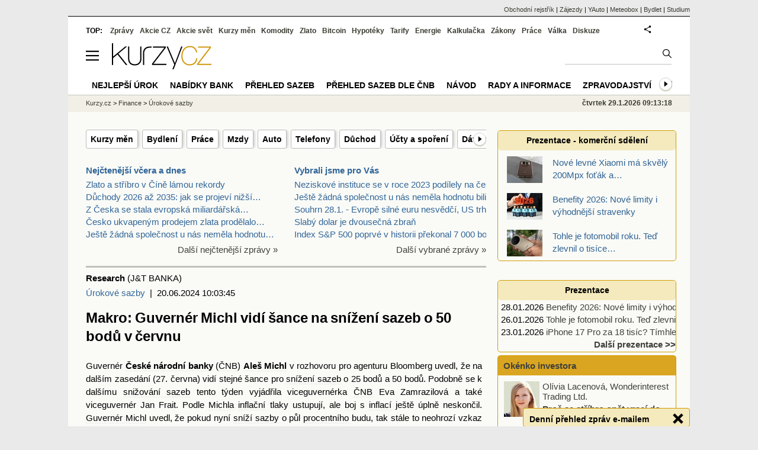

--- FILE ---
content_type: text/html; Charset=windows-1250
request_url: https://zpravy.kurzy.cz/772626-makro-guverner-michl-vidi-sance-na-snizeni-sazeb-o-50-bodu-v-cervnu/
body_size: 63747
content:
<!DOCTYPE html>
<html lang="cs">
	<head>
	<meta http-equiv="X-UA-Compatible" content="IE=edge">

	
	<script>z_start = new Date();mobile_view=false;jsmobil=0;pp_gemius_identifier='bJgw4lQdrwy8ws8S72AvHqdynJ6U9pgbEdptDCJTZhj.77';var pp_gemius_use_cmp=true;window['gtag_enable_tcf_support']=true</script>


	<meta charset="windows-1250"><meta http-equiv="content-language" content="cs">
	<title>Makro: Guvernér Michl vidí šance na snížení sazeb o 50 bodů v červnu | Kurzy.cz</title>
	<meta name="description" content="Guvernér České národní banky (ČNB) Aleš Michl v rozhovoru pro agenturu Bloomberg uvedl, že na dalším zasedání (27. června) vidí stejné šance pro snížení sazeb o 25 bodů a 50 bodů."><meta property='og:image' content='https://i.fin.cz/zpravy/obrazky/26/772626/cnb-ales-michl-5.jpg' /><meta name="author" content="Kurzy.cz">

	
		<meta name="viewport" content="width=990">
		<script>
	/* <![CDATA[ */
	var a_adv={rs_time:0,rs_timeout:1000,im:function(t){},ram:function(t){},repairIE:function(t){},all:function(t){},get_one:function(t,n){this.runfc("get_one",t,n)},rscript:function(t){},mscript:function(t){},runfc:function(t,n,i,e,o,r,f,s,u,c,m){if("undefined"==typeof a_advs)return 0==this.rs_time&&(this.rs_time=new Date().getTime()),new Date().getTime()-this.rs_time<this.rs_timeout&&"get_one"===t&&setTimeout(this.get_one.bind(this,n,i),100),!1;"get_one"===t&&a_advs.get_one(n,i)}};
	var alia_gSeznamSession
	var alia_adv = {code:'wSazby',mc_msg_top:'10682',mc_msg_bot:'9919',mc_msg_rtb:'9919',AdFormCat:'201',tree_code:'wSazby',flavour:'full',noview:'',lv:'1',nm:'1'};  
	var alia_gAdServer = 'rs.kurzy.cz'; 
	/*var alia_gAdServer = 'www.kurzy.cz';*/ 
	var alia_gAdPosition = 'wSazby';
	var alia_gAdvBulkTemplates  = '______________';
	
		alia_adv.imm = '[base64]'; 
		var alia_gAdvBulkPositions  = '[base64]'; 
		var alia_gAdvPriority = '_doublesky_300adsense_|_250stranka_300adsense_|_rectangle_googlerectangle_|_rectangle_googlerectangle_'
	
	var alia_gCode = 'wSazby';
	var alia_gLV = '1'
	var alia_gAdSpecialPosition = 'wZpravodaj'   
	
	var alia_gDFP = 1
	
	var alia_gVersion = ''
	var alia_adv_params = {};
	var a_adv_cizadb = false;
	var alia_gPrf = 'prf';
	/* ]]> */
</script>



	

	<script src="//s.fin.cz/l/levelN.asp?flavour=full&lmf=260127" async></script>

	 <link type="text/css" href="https://s.fin.cz/l/lm6.css?v=323" rel="stylesheet" media="all"> 

	
	
	<link rel="alternate" type="application/rss+xml" title="RSS kurzy.cz" href="https://www.kurzy.cz/zpravy/util/forext.dat?type=rss">
    <script defer src="https://s.fin.cz/l/js/all2025.js?lmf=251126b" charset="utf-8"></script>

	
	<script src="//ajax.googleapis.com/ajax/libs/jquery/3.6.0/jquery.min.js"></script>

	<meta name="robots" content="max-image-preview:large">
<link media="all" rel="stylesheet" href="https://s.fin.cz/l/mk_pridat_do_lm.css" type="text/css" />
<!-- Criteo Loader File -->
<script type="text/javascript" src="//dynamic.criteo.com/js/ld/ld.js?a=121473" async="true"></script>
<!-- END Criteo Loader File -->

<!-- Criteo Purchase Tag -->
<script type="text/javascript">
  window.criteo_q = window.criteo_q || [];
  var deviceType = /iPad/.test(navigator.userAgent) ? "t" : /Mobile|iP(hone|od)|Android|BlackBerry|IEMobile|Silk/.test(navigator.userAgent) ? "m" : "d";
  window.criteo_q.push(
    { event: "setAccount", account: 121473 },
    { event: "setEmail", email: "" },
    { event: "setSiteType", type: deviceType},
    { event: "trackTransaction",
      id: "1769674398322",
      item: [
       {id: "772626", price: "0.004", quantity: "1" }
     ]}
  );
</script>
<!-- END Criteo Purchase Tag -->
<script type="application/ld+json">
  {
    "@context": "https://schema.org",
    "@type": "NewsArticle",
    "headline": "Makro: Guvernér Michl vidí šance na snížení sazeb o 50 bodů v červnu",
    "description": "Guvernér České národní banky (ČNB) Aleš Michl v rozhovoru pro agenturu Bloomberg uvedl, že na dalším zasedání (27. června) vidí stejné šance pro snížení sazeb o 25 bodů a 50 bodů.",
    "image": ["https://i.fin.cz/zpravy/obrazky/26/772626/cnb-ales-michl-5.jpg"],
    "datePublished": "2024-06-20T10:03:45.613+02:00"
  }
</script>
<meta name="szn:image" content="https://i.fin.cz/zpravy/obrazky/26/772626/cnb-ales-michl-5.jpg" data-description="čnb" />
	<link rel="canonical" href="https://zpravy.kurzy.cz/772626-makro-guverner-michl-vidi-sance-na-snizeni-sazeb-o-50-bodu-v-cervnu/">
	<link rel="previewimage" href="https://i.fin.cz/zpravy/obrazky/26/772626/cnb-ales-michl-5.jpg">	
	</head>
	<body>
	
	
	<div id="adv_mobile"><script>a_adv.im('mobile')</script></div>
	
	<div id="ram" class="ecb">
	
		
		
			<div id="adv_ram"><script>a_adv.im('ram')</script></div>
		
		

		<div id="ram_inner" class="ecb">
		<script>a_adv.ram('k')</script>

		
			<div id="contentnew" class="ecb 1">
		

			
				
					<div id="adv_content"><script> a_adv.im('content') </script></div>
				
			

			
			
  

  <style>
  

  </style>

  
	<!-- levy pravy sloupec bez predelu -->
	<div id="main" class="ecb">
	  <div id="leftcolumn" class="ecb">
		
		
		
		
		<div class="menu-page-wrapper">
		<ul class="topmenu"><li><a href="https://www.kurzy.cz/kurzy-men/">Kurzy měn</a></li><li><a href="https://www.kurzy.cz/bydleni/">Bydlení</a></li><li><a href="https://www.kurzy.cz/prace/">Práce</a></li><li><a href="https://www.kurzy.cz/mzda/">Mzdy</a></li><li><a href="https://www.kurzy.cz/auto/">Auto</a></li><li><a href="https://www.kurzy.cz/tarify/">Telefony</a></li><li><a href="https://www.kurzy.cz/duchod/">Důchod</a></li><li><a href="https://www.kurzy.cz/ucty-sporeni/">Účty a spoření</a></li><li><a href="https://www.kurzy.cz/prispevky-davky/">Dávky</a></li><li><a href="https://www.kurzy.cz/energie/">Energie</a></li><li><a href="https://www.kurzy.cz/nemocnice/">Nemocnice</a></li><li><a href="https://www.kurzy.cz/socialni-sluzby/">Sociální služby</a></li><li><a href="https://www.kurzy.cz/pujcky/">Půjčky</a></li><li><a href="https://www.kurzy.cz/kalkulacka/">Kalkulačky</a></li><li><a href="https://www.kurzy.cz/banky/">Banky a bankomaty</a></li><li><a href="https://www.kurzy.cz/insolvence/">Insolvence</a></li><li><a href="https://www.kurzy.cz/dane-danova-priznani/">Daně a daňová přiznání</a></li><li><a href="https://www.kurzy.cz/dovolena/">Dovolená</a></li><li><a href="https://www.kurzy.cz/kalendar/">Kalendář</a></li><li><a href="https://www.kurzy.cz/pojisteni/">Pojištění</a></li><li><a href="https://zpravy.kurzy.cz/osobni-finance/">Zprávy</a></li></ul>  
		</div>
		
		
		<!--lc-->
		<div style="clear: both"><div style="clear: both"><div class="toptwins" style="float: left;">
  <div class="border">
  	<h3 class="headaa"><a href="https://zpravy.kurzy.cz/l.asp?SF=ctenost_dnes">Nejčtenější včera a dnes</a></h3>
  	<p class="nepar" style="padding-left: 5px"><a href="https://zlato.kurzy.cz/zpravy/846633-zlato-a-stribro-v-cine-lamou-rekordy/" title="Zlato a stříbro v Číně lámou rekordy" target="_top">Zlato a stříbro v Číně lámou rekordy</a></p><p class="par" style="padding-left: 5px"><a href="https://zpravy.kurzy.cz/844431-duchody-2026-az-2035-jak-se-projevi-nizsi-zapocet-vydelku-i-odpracovanych-let/" title="Důchody 2026 až 2035: jak se projeví nižší zápočet výdělků i odpracovaných let" target="_top">Důchody 2026 až 2035: jak se projeví nižší&hellip;</a></p><p class="nepar" style="padding-left: 5px"><a href="https://zpravy.kurzy.cz/846098-z-ceska-se-stala-evropska-miliardarska-mocnost-strnad-csg-by-mohl-jako-prvni-clovek-v-historii/" title="Z Česka se stala evropská miliardářská mocnost, Strnad (CSG) by mohl jako první člověk v historii ČR zaplatit všem spoluobčanům roční starobní důchody" target="_top">Z Česka se stala evropská miliardářská&hellip;</a></p><p class="par" style="padding-left: 5px"><a href="https://zpravy.kurzy.cz/846431-cesko-ukvapenym-prodejem-zlata-prodelalo-realne-pres-130-miliard-korun-treba-na-zlate-uloupenem/" title="Česko ukvapeným prodejem zlata prodělalo reálně přes 130 miliard korun, třeba na zlatě uloupeném nacisty takřka miliardu" target="_top">Česko ukvapeným prodejem zlata prodělalo&hellip;</a></p><p class="nepar" style="padding-left: 5px"><a href="https://zpravy.kurzy.cz/846726-jeste-zadna-spolecnost-u-nas-nemela-hodnotu-bilion-korun-ve-stredu-vsak-k-tomu-kratce-doslo/" title="Ještě žádná společnost u nás neměla hodnotu bilion korun, ve středu však k tomu krátce došlo" target="_top">Ještě žádná společnost u nás neměla hodnotu&hellip;</a></p>
  </div>	
  <p class="dalsi"><a href="https://zpravy.kurzy.cz/l.asp?SF=ctenost_dnes">Další nejčtenější zprávy »</a></p>
</div>
<div class="toptwins" style="float: right;">
<div class="border">
<h3 class="headaa"><a href="https://zpravy.kurzy.cz/vybrali-jsme-pro-vas/">Vybrali jsme pro Vás</a></h3>
<p style="padding-left: 5px"><a href="https://zpravy.kurzy.cz/846771-neziskove-instituce-se-v-roce-2023-podilely-na-ceskem-hdp-z-0-8--a-dobrovolnici-v-nich-odpracovali/" target="_top" onclick="click_stat('vybr-846771-3-1', alia_gCode)" title="Neziskové instituce se v roce 2023 podílely na českém HDP z 0,8 % a dobrovolníci v nich odpracovali 37 milionů hodin. - Neziskové instituce v Česku">Neziskové instituce se v roce 2023 podílely na čes</a></p>
<p style="padding-left: 5px"><a href="https://zpravy.kurzy.cz/846726-jeste-zadna-spolecnost-u-nas-nemela-hodnotu-bilion-korun-ve-stredu-vsak-k-tomu-kratce-doslo/" target="_top" onclick="click_stat('vybr-846726-3-2', alia_gCode)" title="Ještě žádná společnost u nás neměla hodnotu bilion korun, ve středu však k tomu krátce došlo">Ještě žádná společnost u nás neměla hodnotu bilion</a></p>
<p style="padding-left: 5px"><a href="https://zpravy.kurzy.cz/846704-souhrn-28-1-evrope-silne-euru-nesvedci-us-trhy-rostou-sp500-poprve-nad-7000-body-diky/" target="_top" onclick="click_stat('vybr-846704-3-3', alia_gCode)" title="Souhrn 28.1. - Evropě silné euru nesvědčí, US trhy rostou, SP500 poprvé nad 7000 body díky výsledkům v technologiích, BCPP v plusu, koruna slabší, ropa nad 67 USD, zlato dotírá už na 5300 USD">Souhrn 28.1. - Evropě silné euru nesvědčí, US trhy</a></p>
<p style="padding-left: 5px"><a href="https://zpravy.kurzy.cz/846703-slaby-dolar-je-dvousecna-zbran/" target="_top" onclick="click_stat('vybr-846703-3-4', alia_gCode)" title="Slabý dolar je dvousečná zbraň">Slabý dolar je dvousečná zbraň</a></p>
<p style="padding-left: 5px"><a href="https://zpravy.kurzy.cz/846687-index-sp-500-poprve-v-historii-prekonal-7-000-bodu/" target="_top" onclick="click_stat('vybr-846687-3-5', alia_gCode)" title="Index S&amp;P 500 poprvé v historii překonal 7 000 bodů">Index S&P 500 poprvé v historii překonal 7 000 bod</a></p>
</div>
<p class="dalsi"><a href="https://zpravy.kurzy.cz/vybrali-jsme-pro-vas/">Další vybrané zprávy »</a></p>
</div>
<br style="clear: both;" /></div><a name="vrsek"></a></div><div></div>
<div></div>
<hr />
<div id="zprava">
	
	
	<div id="zprautor">
		
		<a href="https://zpravy.kurzy.cz/?Writer=68198"><b>Research</b></a>&nbsp;(J&T BANKA)
	</div>
	<div id="zprtime"><a href="https://zpravy.kurzy.cz/urokove-sazby/" title="Další zprávy z rubriky Úrokové sazby">Úrokové sazby</a>  |  20.06.2024 10:03:45</div>

	<h1>Makro: Guvernér Michl vidí šance na snížení sazeb o 50 bodů v červnu</h1>
	<div id="adv_topclient1"><script> a_adv.im('topclient1') </script></div>
	<div id="zprbody">
		<div id="adv_rectangle"> <script type="text/javascript"> a_adv.im('rectangle') </script> </div>
		<div id="zprtext">
<div>
    Guvernér <b><a href="https://www.kurzy.cz/ekonomika/cnb/" title="ČNB - vše o ČNB" class="dictlnk">České národní banky</a></b> (<a href="https://www.kurzy.cz/ekonomika/cnb/" title="ČNB - vše o ČNB" class="dictlnk">ČNB</a>) <b><a href="https://www.kurzy.cz/lide/michl-ales/" title="Aleš Michl - guvernér ČNB" class="dictlnk">Aleš Michl</a></b> v rozhovoru pro agenturu Bloomberg uvedl, že na dalším&nbsp;zasedání (27. června) vidí stejné šance pro <a href="https://www.kurzy.cz/ekonomika/sazby-cnb/snizeni/" title="Snížení úrokových sazeb ČNB" class="dictlnk">snížení sazeb</a> o 25 bodů a 50 bodů. Podobně se k dalšímu&nbsp;<a href="https://www.kurzy.cz/ekonomika/sazby-cnb/snizeni/" title="Snížení úrokových sazeb ČNB" class="dictlnk">snižování sazeb</a> tento týden vyjádřila viceguvernérka <a href="https://www.kurzy.cz/ekonomika/cnb/" title="ČNB - vše o ČNB" class="dictlnk">ČNB</a> Eva Zamrazilová a také viceguvernér Jan Frait.&nbsp;Podle <a href="https://www.kurzy.cz/lide/michl-ales/" title="Aleš Michl - guvernér ČNB" class="dictlnk">Michla</a> <a href="https://www.kurzy.cz/makroekonomika/inflace/" title="Inflace" class="dictlnk">inflační</a> tlaky ustupují, ale <a href="https://www.kurzy.cz/ekonomika/boj/" title="Bank of Japan" class="dictlnk">boj</a> s <a href="https://www.kurzy.cz/makroekonomika/inflace/" title="Inflace" class="dictlnk">inflací</a> ještě úplně neskončil. <a href="https://www.kurzy.cz/lide/michl-ales/" title="Aleš Michl - guvernér ČNB" class="dictlnk">Guvernér Michl</a> uvedl, že pokud&nbsp;nyní <a href="https://www.kurzy.cz/ekonomika/sazby-cnb/snizeni/" title="Snížení úrokových sazeb ČNB" class="dictlnk">sníží sazby</a> o půl <a href="https://www.kurzy.cz/vypocet/vypocet-procent/" title="Výpočet procent" class="dictlnk">procentního</a> budu, tak stále to neohrozí vzkaz <a href="https://www.kurzy.cz/ekonomika/cnb-rada/" title="Bankovní rada ČNB" class="dictlnk">bankovní rady</a>, že <a href="https://www.kurzy.cz/ekonomika/sazby-cnb/" title="Sazby ČNB" class="dictlnk">úrokové sazby ČNB</a>&nbsp;zůstanou zvýšené delší dobu. Tyto hlasy z <a href="https://www.kurzy.cz/ekonomika/cnb/" title="ČNB - vše o ČNB" class="dictlnk">ČNB</a> jsou překvapivé, protože trh si myslel, že vzhledem k vývoji&nbsp;<a href="https://www.kurzy.cz/makroekonomika/inflace/" title="Inflace" class="dictlnk">inflace</a>, <a href="https://www.kurzy.cz/makroekonomika/inflace/" title="Inflace" class="dictlnk">inflačních</a> rizik (<a href="https://www.kurzy.cz/mzda/zvysovani-mzdy/" title="Zvýšení mzdy - zvyšování a růst mezd" class="dictlnk">růst mezd</a>, <a href="https://www.kurzy.cz/makroekonomika/inflace/" title="Inflace" class="dictlnk">inflace</a> ve <a href="https://www.kurzy.cz/ekonomika/sluzby/" title="Služby, vývoj a tržby" class="dictlnk">službách</a>) a předchozí rétorice budou centrální bankéři v&nbsp;dalším <a href="https://www.kurzy.cz/ekonomika/sazby-cnb/snizeni/" title="Snížení úrokových sazeb ČNB" class="dictlnk">snižování sazeb</a> nyní více opatrní. Následně na tyto poslední komentáře trh reaguje hlavně&nbsp;oslabením <a href="https://www.kurzy.cz/kurzy-men/" title="Aktuální kurzy měn, kurzovní lístky, grafy a tendence kurzů, kurzovní zpravodajství" class="dictlnk">kurzu koruny</a>, která k <a href="https://www.kurzy.cz/kurzy-men/nejlepsi-kurzy/EUR-euro/" title="Aktuální kurzy EURo, grafy, vývoj a tendence" class="dictlnk">euru</a> ztratila během pár dní téměř 1 <a href="https://www.kurzy.cz/vypocet/vypocet-procent/" title="Výpočet procent" class="dictlnk">procento</a> a klesla na nejnižší úrovně&nbsp;od začátku května (24,9 <a href="https://www.kurzy.cz/kurzy-men/aktualni/CZK-EUR/" title="Online kurz CZK/EUR" class="dictlnk">CZK/EUR</a>). <a href="https://www.kurzy.cz/koruna/oslabeni/" title="Oslabení české koruny" class="dictlnk">Oslabení koruny</a> je zpětně argumentem pro menší <a href="https://www.kurzy.cz/ekonomika/sazby-cnb/snizeni/" title="Snížení úrokových sazeb ČNB" class="dictlnk">snížení sazeb</a>.&nbsp;&nbsp;
</div>
<div>
    <p>
        Na dalším zasedání (27. června) nadále očekáváme <a href="https://www.kurzy.cz/ekonomika/sazby-cnb/snizeni/" title="Snížení úrokových sazeb ČNB" class="dictlnk">snížení sazeb</a> o 25 bazických bodů na 5,00 % (nyní&nbsp;5,25 %) a do konce <a href="https://www.kurzy.cz/finance/roky/" title="Zprávy pro následujícíroky" class="dictlnk">roku</a> pozvolný <a href="https://www.kurzy.cz/ekonomika/sazby-cnb/snizeni/" title="Snížení úrokových sazeb ČNB" class="dictlnk">pokles sazeb</a> k úrovni 4 procent.&nbsp;</p>
</div>
<div class="okenko-investora-sign ecb" data-adv="no">
<p><a href="http://www.jtbank.cz" rel="nofollow"><img loading="lazy" width="200" style="MARGIN: 10px; FLOAT: left" src="https://i.fin.cz/news/foto/zpravodajstvi/jtbanka.jpg" border="0" complete="true" complete="true" /></a>
<h4>J&T BANKA, privátní a investiční banka úspěšných</h4>
<p>Od roku 1998 nabízí služby a poradenství, které řeší nejen současné potřeby klientů, ale zohledňují i širší rodinné vztahy a delší časový horizont. Ochraňují majetek nejen před ekonomickými vlivy, ale i proti legislativním změnám a životnímu běhu. Zahrnují multigenerační správu majetku a nástupnictví, investiční poradenství, obchodování s cennými papíry, správu a strukturování majetku či služby life-style managementu. Vedle komplexních služeb family office a privátního bankovnictví poskytuje specializované financování v oblasti real estate a podnikových akvizic. </p><p>
Do bankovního holdingu J&T Finance Group SE patří kromě české J&T Banky její slovenská pobočka, J&T Banka d.d. v Chorvatsku a slovenská bankovní skupina 365 (dříve Poštová banka).  

</p>
<p>Více informací na: <a href="http://www.jtbank.cz/" rel="nofollow"><span title="blocked::http://www.jtbank.cz/" style="FONT-SIZE: 9pt"><u><font color="#800080">www.jtbank.cz</font></u></a>
</p>    <p />
</div></div>
		
		<div id="adv_googlerectangle"> <script type="text/javascript"> a_adv.im('googlerectangle') </script> </div>
		<div id="zprtools" class="ecb"> 
			<div id="tisknout"><div class='m_social'></div><script type='text/javascript'>social={email:'https://zpravy.kurzy.cz/r.asp?MessageId=772626',nazory:'https://www.kurzy.cz/nazory/default.asp?A=N&amp;TT=Z&amp;ST=772626'}</script></div>
			<div id="doporuceni"></div>
			<div id="sdileni"></div>
			
			
		</div>
		
		
		
		<div id="html_bot"><hr /><div id="m_html_bot"><h2>Přečtěte si také k úrokovým sazbám</h2><div id="zpravy"><div class="rubrika"><div class="zpravy ecb rowcln"><span class="datum cola">St 20:38</span><span class="colb"> <a href="https://zpravy.kurzy.cz/846729-fed-ponechal-sazby-beze-zmeny-americky-trh-prace-se-stabilizuje/" onclick="click_stat('stream-846729-2-1', alia_gCode)" title="Fed ponechal sazby beze změny, americký trh práce se stabilizuje">Fed ponechal sazby beze změny, americký trh práce se stabilizuje</a> <span class="autor">(Patria Finance)</span> <span class="rubrika_klik"><a href="https://zpravy.kurzy.cz/investice/" title="Více zpráv z rubriky Investice" onclick="click_stat('stream-846729-4-1', alia_gCode)">Investice</a></span></span></div>
<div class="zpravy ecb rowcln"><span class="datum cola">St 20:19</span><span class="colb"> <a href="https://zpravy.kurzy.cz/846727-fed-ponechal-sazby-beze-zmeny-28-1-2026/" onclick="click_stat('stream-846727-2-2', alia_gCode)" title="FED ponechal sazby beze změny (28.1.2026)">FED ponechal sazby beze změny (28.1.2026)</a> <span class="autor">(XTB)</span> <span class="rubrika_klik"><a href="https://zpravy.kurzy.cz/investice/" title="Více zpráv z rubriky Investice" onclick="click_stat('stream-846727-4-2', alia_gCode)">Investice</a></span></span></div>
<div class="zpravy ecb rowcln"><span class="datum cola">St 15:50</span><span class="colb"> <a href="https://zpravy.kurzy.cz/846697-bank-of-canada-ponechava-klicovou-sazbu-beze-zmeny-na-2-25--dle-ocekavani/" onclick="click_stat('stream-846697-2-3', alia_gCode)" title="Bank of Canada ponechává klíčovou sazbu beze změny na 2,25 %, dle očekávání">Bank of Canada ponechává klíčovou sazbu beze změny na 2,25 %, dle očekávání</a> <span class="autor">(XTB)</span> <span class="rubrika_klik"><a href="https://zpravy.kurzy.cz/investice/" title="Více zpráv z rubriky Investice" onclick="click_stat('stream-846697-4-3', alia_gCode)">Investice</a></span></span></div>
<div class="zpravy ecb rowcln"><span class="datum cola">St 08:59</span><span class="colb"> <a href="https://zpravy.kurzy.cz/846589-viceguverner-frait-otevira-prostor-pro-dalsi-pokles-urokovych-sazeb/" onclick="click_stat('stream-846589-2-4', alia_gCode)" title="Viceguvernér Frait otevírá prostor pro další pokles úrokových sazeb">Viceguvernér Frait otevírá prostor pro další pokles úrokových sazeb</a> <span class="autor">(ČSOB-Dealing)</span> <span class="rubrika_klik"><a href="https://zpravy.kurzy.cz/makroekonomika/" title="Více zpráv z rubriky Makroekonomika" onclick="click_stat('stream-846589-4-4', alia_gCode)">Makroekonomika</a></span></span></div>
<div class="zpravy ecb rowcln"><span class="datum cola">St 08:58</span><span class="colb"> <a href="https://zpravy.kurzy.cz/846587-mnb-sazby-nemeni-a-zustava-prekvapive-neutralni/" onclick="click_stat('stream-846587-2-5', alia_gCode)" title="MNB sazby nemění a zůstává překvapivě neutrální">MNB sazby nemění a zůstává překvapivě neutrální</a> <span class="autor">(ČSOB-Dealing)</span> <span class="rubrika_klik"><a href="https://zpravy.kurzy.cz/makroekonomika/" title="Více zpráv z rubriky Makroekonomika" onclick="click_stat('stream-846587-4-5', alia_gCode)">Makroekonomika</a></span></span></div>
<div class="zpravy ecb rowcln"><span class="datum cola">St 08:50</span><span class="colb"> <a href="https://zpravy.kurzy.cz/846594-viceguverner-frait-otevira-prostor-pro-dalsi-pokles-urokovych-sazeb-rozbresk/" onclick="click_stat('stream-846594-2-6', alia_gCode)" title="Viceguvernér Frait otevírá prostor pro další pokles úrokových sazeb - Rozbřesk">Viceguvernér Frait otevírá prostor pro další pokles úrokových sazeb - Rozbřesk</a> <span class="autor">(Patria Finance)</span> <span class="rubrika_klik"><a href="https://zpravy.kurzy.cz/investice/" title="Více zpráv z rubriky Investice" onclick="click_stat('stream-846594-4-6', alia_gCode)">Investice</a></span></span></div></div></div>
</div></div>
		<hr />
		<div class="rubrika" id="zpr_posledni_zpravy">
	<div class="border">
		<div class="headb ecb">
			<h3 class="titlew">Poslední zprávy z rubriky <a href="https://zpravy.kurzy.cz/urokove-sazby/" target="_top">Úrokové sazby</a>:</h3>
		</div>
		
		<div class="zpravy ecb rowcl pl">
			<span class="datum cola">St &nbsp;&nbsp;8:59</span>
			<span class="colb"> <a target="_top" href="https://zpravy.kurzy.cz/846589-viceguverner-frait-otevira-prostor-pro-dalsi-pokles-urokovych-sazeb/" title="Viceguvernér Frait otevírá prostor pro další pokles úrokových sazeb"  onclick="click_stat('poslrubr-846589-3-1', alia_gCode)">Viceguvernér Frait otevírá prostor pro další pokles úrokových sazeb</a> <span class="autor">ČSOB-Dealing (ČSOB-Dealing)</span></span>
		</div>
		
		<div class="zpravy ecb rowcl ps">
			<span class="datum cola">St &nbsp;&nbsp;8:58</span>
			<span class="colb"> <a target="_top" href="https://zpravy.kurzy.cz/846587-mnb-sazby-nemeni-a-zustava-prekvapive-neutralni/" title="MNB sazby nemění a zůstává překvapivě neutrální"  onclick="click_stat('poslrubr-846587-3-2', alia_gCode)">MNB sazby nemění a zůstává překvapivě neutrální</a> <span class="autor">ČSOB-Dealing (ČSOB-Dealing)</span></span>
		</div>
		
		<div class="zpravy ecb rowcl pl">
			<span class="datum cola">Út &nbsp;&nbsp;8:26</span>
			<span class="colb"> <a target="_top" href="https://zpravy.kurzy.cz/846320-mnb-ponecha-sazby-beze-zmeny-ale-vysle-holubici-signal/" title="MNB ponechá sazby beze změny, ale vyšle holubičí signál"  onclick="click_stat('poslrubr-846320-3-3', alia_gCode)">MNB ponechá sazby beze změny, ale vyšle holubičí signál</a> <span class="autor">ČSOB-Dealing (ČSOB-Dealing)</span></span>
		</div>
		
		<div class="zpravy ecb rowcl ps">
			<span class="datum cola">22.01.2026</span>
			<span class="colb"> <a target="_top" href="https://zpravy.kurzy.cz/845602-prehled-urokovych-sazeb-na-sporicich-uctech--leden-2026/" title="Přehled úrokových sazeb na spořicích účtech – leden 2026"  onclick="click_stat('poslrubr-845602-3-4', alia_gCode)">Přehled úrokových sazeb na spořicích účtech – leden 2026</a> <span class="autor">Tereza Stolářová (Kurzy.cz)</span></span>
		</div>
		
		<div class="zpravy ecb rowcl pl">
			<span class="datum cola">18.01.2026</span>
			<span class="colb"> <a target="_top" href="https://zpravy.kurzy.cz/844654-fed-neni-unaven-ale-projevi-se-fiskalni-dominance-vikendar/" title="Fed není unaven, ale projeví se fiskální dominance - Víkendář"  onclick="click_stat('poslrubr-844654-3-5', alia_gCode)">Fed není unaven, ale projeví se fiskální dominance - Víkendář</a> <span class="autor">Patria (Patria Finance)</span></span>
		</div>
		
	</div>
</div>
<br /><div class="rubrika rowcl" id="zpr_prectete_take">
<div class="headb ecb"><h3 class="title">Přečtěte si také:</h3></div>
<div class="zpravy ecb pl"><span class="datum cola">29.01.2025</span><span class="colbs"><a href="https://zpravy.kurzy.cz/798829-makro-michl-pro-dalsi-snizeni-sazeb-a-nakup-bitcoinu/" title="Makro: Michl pro další snížení sazeb a nákup bitcoinu" onclick="click_stat('souvis-798829-3-1', alia_gCode)">Makro: Michl pro další snížení sazeb a nákup bitcoinu</a> <span class="autor">Research (J&amp;T BANKA)</span></span></div>
<div class="zpravy ecb ps"><span class="datum cola">13.12.2024</span><span class="colbs"><a href="https://zpravy.kurzy.cz/793868-ecb-snizila-sazby-o-25-bodu-snb-se-necekane-pridala-a-hned-o-50-bodu/" title="ECB snížila sazby o 25 bodů, SNB se nečekaně přidala a hned o 50 bodů" onclick="click_stat('souvis-793868-3-2', alia_gCode)">ECB snížila sazby o 25 bodů, SNB se nečekaně přidala a hned o 50 bodů</a> <span class="autor">Research (J&amp;T BANKA)</span></span></div>
<div class="zpravy ecb pl"><span class="datum cola">07.11.2024</span><span class="colbs"><a href="https://zpravy.kurzy.cz/789614-makro-ocekavame-dalsi-snizeni-sazeb-cnb-o-25-bazickych-bodu/" title="Makro: Očekáváme další snížení sazeb ČNB o 25 bazických bodů" onclick="click_stat('souvis-789614-3-3', alia_gCode)">Makro: Očekáváme další snížení sazeb ČNB o 25 bazických bodů</a> <span class="autor">Research (J&amp;T BANKA)</span></span></div>
<div class="zpravy ecb ps"><span class="datum cola">24.09.2024</span><span class="colbs"><a href="https://zpravy.kurzy.cz/785018-rostouci-ocekavani-dalsiho-snizeni-sazeb-o-50-bazickych-bodu-vyviji-tlak-na-dolar-denni-shrnuti/" title="Rostoucí očekávání dalšího snížení sazeb o 50 bazických bodů vyvíjí tlak na dolar - Denní shrnutí" onclick="click_stat('souvis-785018-3-4', alia_gCode)">Rostoucí očekávání dalšího snížení sazeb o 50 bazických bodů vyvíjí tlak na dolar - Denní shrnutí</a> <span class="autor">X-Trade Brokers (XTB)</span></span></div>
<div class="zpravy ecb pl"><span class="datum cola">24.07.2024</span><span class="colbs"><a href="https://zpravy.kurzy.cz/777613-frait-cnb-jestli-se-neotevrel-prostor-pro-snizeni-sazeb-o-50-bodu/" title="Frait (ČNB): Jestli se neotevřel prostor pro snížení sazeb o 50 bodů?" onclick="click_stat('souvis-777613-3-5', alia_gCode)">Frait (ČNB): Jestli se neotevřel prostor pro snížení sazeb o 50 bodů?</a> <span class="autor">Research (Česká spořitelna)</span></span></div>
</div>

		<br />
		
		<br />
		<div id="spodni" class="resrow">
			<div class="rescol" style="padding-right: 10px">
				<div class="dalsisekce">
	<h3><a href="https://www.kurzy.cz/kreslene-vtipy/" title="kreslené vtipy Marka Simona">Kreslené vtipy Marka Simona</a></h3>
	<p style="text-align: center;">
		<a href="https://www.kurzy.cz/kreslene-vtipy/26006-make-greenland-green-again/"><img loading="lazy" class="leftcolumnwidth" src="https://i.fin.cz/kreslene-vtipy/nove/26006-make-greenland-green-again_small.jpg"  style="width: 70%; height: 70%" />
	  		<br />
			<b>Vtip na tento týden</b>
			<br />
			kreslené vtipy Marka Simona
	    </a>
	</p>
</div>

			</div>
   			<div class="rescol">
				<div id='anketa_det'></div><script async src='https://i.fin.cz/anketa/t2-anketa_det-s.js?260129'></script>
			</div>
		</div>		
	</div>
</div>
<!--<MessageTitle=Makro: Guvernér Michl vidí šance na snížení sazeb o 50 bodů v červnu />
<MessageTitleLong= />
<MessageDescription=Guvernér České národní banky (ČNB) Aleš Michl v rozhovoru pro agenturu Bloomberg uvedl, že na dalším zasedání (27. června) vidí stejné šance pro snížení sazeb o 25 bodů a 50 bodů. />
<MessageKeywords=makro, guverner, michl, vidi, sance, na, snizeni, sazeb, o, 50, bodu, v, cervnu, guverner, ceske, narodni, banky, cnb, ales, michl, v, rozhovoru, pro, agenturu, bloomberg, uvedl, ze, na, dalsim, zasedani, 27, cervna, vidi, stejne, sance, pro, snizeni, sazeb, o, 25, bodu, a, 50, bodu />
<MessageImage=https://i.fin.cz/zpravy/obrazky/26/772626/cnb-ales-michl-5.jpg />
<MessageImageTitle= />
<MessageImageAlt= />
<MessageImageZdroj=čnb />
<MessageImageLicence=neuvedena />
<PrimaryArea=wzUrok />
<PrimaryAreaId=10036 />
<PartUrl=772626-makro-guverner-michl-vidi-sance-na-snizeni-sazeb-o-50-bodu-v-cervnu/ />
<Flag=0 />
<WriterId=68198 />
<AskedLanguageAvailable=1 />
<MetaRobots= />
<BreadcrumbsPrimaryAreaId=10036 />
<DT_Publish=20.06.2024 10:03:45 />
<DT_publish_ISO_8601=2024-06-20T10:03:45.613+02:00 />
-->

<script>emb_event_id=2;emb_event_slug='denni-prehled-zprav';emb_subcat_id=0;emb_boxtitle='Denní přehled zpráv e-mailem';emb_boxcatname='';emb_boxcattext='';emb_boxnoshow=30; </script>
		<!--/lc-->
		<div id="hsocial"></div>

		<!--html_bot-->
					 

		<div id="bzpravy"></div>
		<div id="adv_rectanglespodni"><script>a_adv.im("rectanglespodni")</script></div><hr style="margin-top:15px;height:12px" /><div id="pribuzne"><h2>Příbuzné stránky</h2> <ul class="ul"><li><a href="https://www.kurzy.cz/akcie-usa/dow-jones-5/">Dow Jones (DJI) - aktuální graf akcie Dow Jones (DJI) v bodech</a></li><li><a href="https://www.kurzy.cz/akcie-nemecko/dax-3/">DAX (GDAXI) - aktuální graf akcie DAX (GDAXI) v bodech</a></li><li><a href="https://www.kurzy.cz/akcie-usa/s-and-p-500-7/">S&P 500 (GSPC) - aktuální graf akcie S&P 500 (GSPC) v bodech</a></li><li><a href="https://www.kurzy.cz/akcie-usa/s-and-p-500-7/historie/">S&P 500 (GSPC) - historický graf v bodech</a></li><li><a href="https://www.kurzy.cz/hypoteky/srovnani-hypotek/">Srovnání hypoték - porovnání úrokových sazeb a poplatků hypotéky</a></li><li><a href="https://www.kurzy.cz/hypoteky/graf-sazeb-hypotek/">Graf úrokových sazeb hypoték</a></li><li><a href="https://www.kurzy.cz/pujcky/pujcky-srovnani">    Srovnání půjček - sazby, podmínky, poplatky    </a></li><li><a href="https://www.kurzy.cz/tema/4331569.html">Rusnok vidí 50% šanci na prosincové zvýšení sazeb (Komentář)</a></li><li><a href="https://www.kurzy.cz/zpravy/387282-prekvapeni-z-indie-duvod-snizeni-sazeb-o-50-bazickych-bodu/">Překvapení z Indie: Důvod snížení sazeb o 50 bazických bodů.</a></li><li><a href="https://www.kurzy.cz/zpravy/649735-cnb-dnes-opet-vyrazne-zvysi-urokove-sazby-5-5-2022/">ČNB dnes opět výrazně zvýší úrokové sazby, očekáváme opět zvýšení sazeb o 50 bodů na 5,50 %</a></li><li><a href="https://www.kurzy.cz/zpravy/nazory/A-V-T-48550/">ČNB dnes opět výrazně zvýší úrokové sazby, očekáváme opět zvýšení sazeb o 50 bodů na 5,50 % - Diskuze, názory, doporučení a hodnocení</a></li><li><a href="https://www.kurzy.cz/zpravy/632724-cnb-zvysuje-urokove-sazby-3-2-2022/">ČNB zvyšuje úrokové sazby - dvoutýdenní repo sazbu (2T repo sazbu) o 0,75 procentního bodu na 4,50 %</a></li></ul></div>
		
		
		  <div id="adv_left"> <script> a_adv.im('left') </script> </div>
		  <div id="adv_doubleskylevy"> <script>a_adv.im('doubleskylevy')</script> </div>
		
	  </div> <!--/leftcolumn-->

	  <div id="middlecolumn" onclick="Show_hide_rightcolumn()"></div>
	  <div id="rightcolumn" class="ecb"><div id="rightcolumn_hidden_button" onclick="Show_hide_rightcolumn()" title="Skrýt sloupec">X&nbsp;</div>

		
		  


	
	
	<div id="adv_250stranka" class="ecb">
		<script> a_adv.im('250stranka')</script>
	</div>
	<div id="adv_250stranka_n"><script>a_adv.repairIE('250stranka')</script></div>
	
	
	
	<div id="adv_doublesky" class="ecb">
		<script> a_adv.im('doublesky')</script>
	</div>
	<div id="adv_doublesky_n"><script>a_adv.repairIE('doublesky')</script></div>
	
	







	<div id="adv_placenyzaznamall">
		<script> a_adv.im('placenyzaznamall')</script>
	</div>

	





<div id="adv_300adsense" class="ecb">
	<script> a_adv.im('300adsense')</script>
</div>





	
		
		    <div id="adv_textovkaall">
				<script> a_adv.im('textovkaall') </script>
			</div>
		
			




<!--
<div class="dalsisekce">
	<h3><a href="https://www.kurzy.cz/email/zasilej.asp" title="Zpravodajství na email, SMS">Zpravodajství na email »</a></h3>
	<form method="get" action="https://www.kurzy.cz/email/zasilej.asp" class="center">
		<input type="hidden" name="Ext" value="ZPR_DenniPrehled" />
		<input class="itext" accesskey="e" size="37" style="font-size:9pt; width: 175px;" name="EML" value="jmeno@firma.cz" title="Váš email pro zasílání zpravodajství." onfocus="if (this.value=='jmeno@firma.cz' || this.value=='name@company.com') {this.value='';} return true;" />
		<input type="submit" name="OKO" value="Pokračuj  »" class="isubmit" style="font-size:9pt;cursor:pointer;" />
	</form>
</div>-->


<!--
<div id="adv_prezentace" class="ecb">
    <script type="text/javascript">
        a_adv.im('prezentace', 'zpravy')
    </script>
</div>
<div id="adv_prezentace_n">
    <script type="text/javascript"> 
        a_adv.repairIE('prezentace')
    </script>
</div>
-->
<div id="prezentacead" class="box ecb">
	<h3><a href="https://zpravy.kurzy.cz/prezentace/" title="Další prezentace">Prezentace - komerční sdělení</a></h3>
	<div class="prezentace-rotate ecb" data-carousel="{auto: 5000, speed: 1000, scroll: 1, visible: ((lenght > 3)?3:lenght), vertical: true, norotate: 1, start: Math.floor(Math.random() * lenght)}">
		<ul>
		<li class="col jedno ecb"><a href="https://zpravy.kurzy.cz/846642-benefity-2026-nove-limity-i-vyhodnejsi-stravenky/" title="Benefity 2026: Nové limity i výhodnější stravenky"><div class="colua"><img loading="lazy" src="https://i.fin.cz/zpravy/obrazky/42/846642/VrP6AbRBa3NNx9SZeXEIVA==_w60h45_w76h50.jpeg" title="" alt="" style="max-height: 50px;max-width: 76px" /></div><div class="colub">Benefity 2026: Nové limity i výhodnější stravenky</div></a></li><li class="col jedno ecb"><a href="https://zpravy.kurzy.cz/846100-tohle-je-fotomobil-roku-ted-zlevnil-o-tisice-a-je-k-nemu-unikatni-fotokit-zdarma/" title="Tohle je fotomobil roku. Teď zlevnil o tisíce a je k němu unikátní fotokit zdarma"><div class="colua"><img loading="lazy" src="https://i.fin.cz/zpravy/obrazky/0/846100/1920_1080_vivo_x_300_pro_w60h45_w76h50.jpg" title="" alt="Vivo X300 Pro" style="max-height: 50px;max-width: 76px" /></div><div class="colub">Tohle je fotomobil roku. Teď zlevnil o tisíce&hellip;</div></a></li><li class="col jedno ecb"><a href="https://zpravy.kurzy.cz/845739-iphone-17-pro-za-18-tisic-timhle-zpusobem-za-nej-date-jen-polovinu-bezne-ceny/" title="iPhone 17 Pro za 18 tisíc? Tímhle způsobem za něj dáte jen polovinu běžné ceny"><div class="colua"><img loading="lazy" src="https://i.fin.cz/zpravy/obrazky/39/845739/1920_1080_iPhone_17_Pro_orange_hand_w60h45_w76h50.jpg" title="" alt="iPhone 27 Pro orange hand" style="max-height: 50px;max-width: 76px" /></div><div class="colub">iPhone 17 Pro za 18 tisíc? Tímhle způsobem za&hellip;</div></a></li><li class="col jedno ecb"><a href="https://zpravy.kurzy.cz/845596-nove-levne-xiaomi-ma-skvely-200mpx-fotak-a-brutalni-100w-nabijeni/" title="Nové levné Xiaomi má skvělý 200Mpx foťák a brutální 100W nabíjení"><div class="colua"><img loading="lazy" src="https://i.fin.cz/zpravy/obrazky/96/845596/1920_1080_Xiaomi_Redmi_Note_15_Pro_plus_brown_w60h45_w76h50.jpg" title="" alt="Xiaomi Redmi Note 15 Pro plus brown" style="max-height: 50px;max-width: 76px" /></div><div class="colub">Nové levné Xiaomi má skvělý 200Mpx foťák a&hellip;</div></a></li>
		</ul>
	</div>
</div>

 
<div id="adv_textovka" class="ecb">
    <script type="text/javascript">
        a_adv.im('textovka','zpravy')
    </script>
</div>
<div id="adv_textovka_n">
    <script type="text/javascript"> 
        a_adv.repairIE('textovka')
    </script>
</div>



<br style="clear: both;" />
<div id="adv_textovka2" class="ecb">
    <script type="text/javascript">
        a_adv.im('textovka2','zpravy')
    </script>
</div>
<div id="adv_textovka2_n">
    <script type="text/javascript"> 
        a_adv.repairIE('textovka2')
    </script>
</div>

<div class="dalsisekce">
	<h3><a href="https://zpravy.kurzy.cz/prezentace/" title="Prezentace">Prezentace</a></h3>
	<p class="rowcl nepar" style="padding-left: 5px"><span class="datum">28.01.2026</span> <a href="https://zpravy.kurzy.cz/846642-benefity-2026-nove-limity-i-vyhodnejsi-stravenky/" title="Benefity 2026: Nové limity i výhodnější stravenky">Benefity 2026: Nové limity i výhodnější stravenky</a></p><p class="rowcl par" style="padding-left: 5px"><span class="datum">26.01.2026</span> <a href="https://zpravy.kurzy.cz/846100-tohle-je-fotomobil-roku-ted-zlevnil-o-tisice-a-je-k-nemu-unikatni-fotokit-zdarma/" title="Tohle je fotomobil roku. Teď zlevnil o tisíce a je k němu unikátní fotokit zdarma">Tohle je fotomobil roku. Teď zlevnil o tisíce&hellip;</a></p><p class="rowcl nepar" style="padding-left: 5px"><span class="datum">23.01.2026</span> <a href="https://zpravy.kurzy.cz/845739-iphone-17-pro-za-18-tisic-timhle-zpusobem-za-nej-date-jen-polovinu-bezne-ceny/" title="iPhone 17 Pro za 18 tisíc? Tímhle způsobem za něj dáte jen polovinu běžné ceny">iPhone 17 Pro za 18 tisíc? Tímhle způsobem za&hellip;</a></p>
  <p class="dalsi"><a href="https://zpravy.kurzy.cz/prezentace/">Další prezentace &gt;&gt;</a></p>
</div>

<div class="okenko-investora ecb">
<h4><a href="https://zpravy.kurzy.cz/okenko-investora/" title="Rubrika Okénko investora"> Okénko investora</a></h4>
<div class="okenko-investora-rotate" data-carousel="{auto: 5000, speed: 1000, scroll: 1, visible: 3, vertical: true, norotate: 3}">
<ul>
<li class="col jedno ecb"><img loading="lazy" src="https://i.fin.cz/news/foto/okenko-investora/O-Lacenova-Wonderineterst-2-small.jpg" alt="Olívia Lacenová, Wonderinterest Trading Ltd." style="float:left" width="60" height="60"><p class="autor">Olívia Lacenová, Wonderinterest Trading Ltd.</p>
<p><span><a href="https://zpravy.kurzy.cz/846695-proc-se-stribro-opet-vraci-do-centra-pozornosti-investoru/" onclick="click_stat('pravy sloupec-846695-2-1', alia_gCode)" title="Proč se stříbro opět vrací do centra pozornosti investorů?">Proč se stříbro opět vrací do centra pozornosti investorů?</a></span></p>
</li>
<li class="col jedno ecb"><img loading="lazy" src="https://i.fin.cz/news/foto/okenko-investora/Petr_Lajsek_PurpleTrading_v2_small.png" alt="Petr Lajsek, Purple Trading" style="float:left" width="60" height="60"><p class="autor">Petr Lajsek, Purple Trading</p>
<p><span><a href="https://zpravy.kurzy.cz/846586-tentokrat-se-jiz-drazsi-nafte-a-benzinu-nevyhneme/" onclick="click_stat('pravy sloupec-846586-2-2', alia_gCode)" title="Tentokrát se již dražší naftě a benzínu nevyhneme!">Tentokrát se již dražší naftě a benzínu nevyhneme!</a></span></p>
</li>
<li class="col jedno ecb"><img loading="lazy" src="https://i.fin.cz/news/foto/okenko-investora/miroslav_novak2_citfin_small.png" alt="Miroslav Novák, Citfin" style="float:left" width="60" height="60"><p class="autor">Miroslav Novák, Citfin</p>
<p><span><a href="https://zpravy.kurzy.cz/846638-co-stoji-za-oslabovanim-americkeho-dolaru-a-muze-koruna-posilit-pod-hranici-20-usdczk/" onclick="click_stat('pravy sloupec-846638-2-3', alia_gCode)" title="Co stojí za oslabováním amerického dolaru a může koruna posílit pod hranici 20 USDCZK?">Co stojí za oslabováním amerického dolaru a může koruna posílit pod hranici 20 USDCZK?</a></span></p>
</li>
<li class="col jedno ecb"><img loading="lazy" src="https://i.fin.cz/news/foto/okenko-investora/stepan_krecek_small.png" alt="Štěpán Křeček, BHS" style="float:left" width="60" height="60"><p class="autor">Štěpán Křeček, BHS</p>
<p><span><a href="https://zpravy.kurzy.cz/846143-zlato-se-za-365-dni-zhodnotilo-o-84-procent-stribro-dokonce-o-255-procent/" onclick="click_stat('pravy sloupec-846143-2-4', alia_gCode)" title="Zlato se za 365 dní zhodnotilo o 84 %. Stříbro dokonce o 255 %">Zlato se za 365 dní zhodnotilo o 84 %. Stříbro dokonce o 255 %</a></span></p>
</li>
<li class="col jedno ecb"><img loading="lazy" src="https://i.fin.cz/news/foto/okenko-investora/Jiri-Cimpel_CimpelPartners_small.jpg" alt="Jiří Cimpel, Cimpel &amp; Partneři" style="float:left" width="60" height="60"><p class="autor">Jiří Cimpel, Cimpel &amp; Partneři</p>
<p><span><a href="https://zpravy.kurzy.cz/846106-core-satellite-v-praxi-spravujte-sve-portfolio-jako-profesional/" onclick="click_stat('pravy sloupec-846106-2-5', alia_gCode)" title="Core-satellite v praxi: Spravujte své portfolio jako profesionál">Core-satellite v praxi: Spravujte své portfolio jako profesionál</a></span></p>
</li>
<li class="col jedno ecb"><img loading="lazy" src="https://i.fin.cz/news/foto/okenko-investora/Jakub_Petruska_zlataky-cz_small.jpg" alt="Jakub Petruška, Zlaťáky.cz" style="float:left" width="60" height="60"><p class="autor">Jakub Petruška, Zlaťáky.cz</p>
<p><span><a href="https://zpravy.kurzy.cz/846105-zlato-i-stribro-prekonavaji-nove-hranice/" onclick="click_stat('pravy sloupec-846105-2-6', alia_gCode)" title="Zlato i stříbro překonávají nové hranice">Zlato i stříbro překonávají nové hranice</a></span></p>
</li>
<li class="col jedno ecb"><img loading="lazy" src="https://i.fin.cz/news/foto/okenko-investora/Ali_Daylami_BITmarket_small.jpg" alt="Ali Daylami, BITmarkets" style="float:left" width="60" height="60"><p class="autor">Ali Daylami, BITmarkets</p>
<p><span><a href="https://zpravy.kurzy.cz/840641-vysledky-pruzkumu-bitcoin-ano-zlato-mene/" onclick="click_stat('pravy sloupec-840641-2-7', alia_gCode)" title="Výsledky průzkumu: Bitcoin ano, zlato méně">Výsledky průzkumu: Bitcoin ano, zlato méně</a></span></p>
</li>
</ul>
</div>
</div>

<!--

-->
<!--social-->
<div class="dalsisekce">
	<h3><a href="https://www.kurzy.cz/zasilani-e-mailem/denni-prehled-zprav" title="Zpravodajství na e-mail">Zpravodajství na e-mail »</a></h3>
</div>
<div class="dalsisekce"> 
	<a href="https://www.kurzy.cz/rss/" title="Přebírání zpravodajství ve formátu rss (xml)"><img loading="lazy" alt="rss" src="https://i.fin.cz/rss_feed.png" style="float:left;padding-top:2px" width="15" height="15" />RSS</a>, 
	<a href="https://www.kurzy.cz/rss/zpravy-podminky-prebirani.htm" title="Zařaďte si zpravodajství z ekonomiky a politiky přímo na vaše stránky zdarma"><img loading="lazy" alt="sdílet" src="https://i.fin.cz/share.png" style="float:left;padding-top:2px" width="15" height="15" />Přebírání zpráv</a> 
	
</div>



<script type="text/javascript">
function do_zredir2(a) {
 if (!/\/e\/m\.asp/.test(a.href)){
  a.href = 'https://www.kurzy.cz/e/m.asp?f=zr&location='+escape(document.location)+'&href=' + escape(a.href) 
 }
}
function do_zredir(url) {
	url = "https://www.kurzy.cz/e/m.asp?f=zr&href=" + escape(url) + '&location='+escape(document.location)+''
	window.z_exiturl = url
	window.open(url)
	return false;
}
</script>













		
		
	<div class="okenko-investora ecb"><h4><a href="https://zpravy.kurzy.cz/financni-rady/" title="Okénko finanční rady">Okénko finanční rady</a></h4><div class="okenko-investora-rotate-fr" data-carousel="{auto: 5000, speed: 1000, scroll: 1, visible: lenght>=3?3:lenght, vertical: true, norotate: 3}"><ul class="ecb"><li class="col jedno ecb"><!-- ok --><img loading="lazy" src="https://i.fin.cz/news/foto/okenko-financniho-poradce/Iva-Gracova-Bezvafinance_small.jpg" alt="Iva Grácová, Bezvafinance" style="float:left" width="60" height="64" /><p class="autor">Iva Grácová, Bezvafinance</p><p class="text"><a href="https://zpravy.kurzy.cz/846783-inflace-2025-co-rikaji-cisla-a-co-to-znamena-pro-nas-bezny-zivot/" title="Inflace 2025: Co říkají čísla a co to znamená pro náš běžný život">Inflace 2025: Co říkají čísla a co to znamená pro náš běžný život</a></p></li><li class="col jedno ecb"><!-- ok --><img loading="lazy" src="https://i.fin.cz/news/foto/okenko-financniho-poradce/Dusan_Sidlo_Orbi_small.jpg" alt="Dušan Šídlo, Orbi" style="float:left" width="60" height="64" /><p class="autor">Dušan Šídlo, Orbi</p><p class="text"><a href="https://zpravy.kurzy.cz/846073-detska-pojistka-az-do-dospelosti-casto-uz-nemusi-stacit/" title="Dětská pojistka až do dospělosti? Často už nemusí stačit">Dětská pojistka až do dospělosti? Často už nemusí stačit</a></p></li><li class="col jedno ecb"><!-- ok --><img loading="lazy" src="https://i.fin.cz/news/foto/okenko-financniho-poradce/Petr_Spirit_Bidli_small.jpg" alt="Petr Špirit, Bidli" style="float:left" width="60" height="64" /><p class="autor">Petr Špirit, Bidli</p><p class="text"><a href="https://zpravy.kurzy.cz/846047-akciove-trhy-v-uplynulem-tydnu-zazily-vyraznou-volatilitu-zlato-je-opet-na-novych-rekordech/" title="Akciové trhy v uplynulém týdnu zažily výraznou volatilitu. Zlato je opět na nových rekordech">Akciové trhy v uplynulém týdnu zažily výraznou volatilitu. Zlato je opět na nových rekordech</a></p></li><li class="col jedno ecb"><!-- ok --><img loading="lazy" src="https://i.fin.cz/news/foto/okenko-financniho-poradce/Martin_Steiner_BNP_small.jpg" alt="Martin Steiner, BNP Paribas Cardif Pojišťovna" style="float:left" width="60" height="64" /><p class="autor">Martin Steiner, BNP Paribas Cardif Pojišťovna</p><p class="text"><a href="https://zpravy.kurzy.cz/844005-jak-na-financni-kocovinu-po-vanocich-a-proc-se-mladi-boji-zavazku/" title="Jak na finanční kocovinu po Vánocích a proč se mladí bojí závazků?">Jak na finanční kocovinu po Vánocích a proč se mladí bojí závazků?</a></p></li><li class="col jedno ecb"><!-- ok --><img loading="lazy" src="https://i.fin.cz/news/foto/okenko-financniho-poradce/Petra_Hrdlickova_Swiss_Life_Select_small.jpg" alt="Petra Hrdličková, Swiss Life Select" style="float:left" width="60" height="64" /><p class="autor">Petra Hrdličková, Swiss Life Select</p><p class="text"><a href="https://zpravy.kurzy.cz/843667-index-ceskeho-investora-cii750-nejdriv-propad-pak-obrat/" title="Index českého investora CII750: Nejdřív propad, pak obrat">Index českého investora CII750: Nejdřív propad, pak obrat</a></p></li><li class="col jedno ecb"><!-- ok --><img loading="lazy" src="https://i.fin.cz/news/foto/okenko-financniho-poradce/Tomas_Vrnak_Usetreno_small.png" alt="Tomáš Vrňák, Ušetřeno.cz" style="float:left" width="60" height="64" /><p class="autor">Tomáš Vrňák, Ušetřeno.cz</p><p class="text"><a href="https://zpravy.kurzy.cz/841576-spotreba-energii-o-vanocich-vzrusta-jak-mohou-domacnosti-usetrit/" title="Spotřeba energií o Vánocích vzrůstá. Jak mohou domácnosti ušetřit?">Spotřeba energií o Vánocích vzrůstá. Jak mohou domácnosti ušetřit?</a></p></li></ul></div></div><hr />
	
	
	<br />











	



<div id="adv_stickyright"> <script> a_adv.im('stickyright') </script> </div>

	<div id="adv_squaredole" class="ecb">
		<script> a_adv.im('squaredole')</script>
	</div>


<div id="adv_sky"> <script> a_adv.im('sky') </script> </div>





		
		<div id="rzpravy"></div>
		<div id="adv_doubleskysticky"><script>a_adv.get_one('doubleskysticky', true)</script></div>
	  </div>
	  <div id="rightcolumn_hidden" onclick="Show_hide_rightcolumn()" title="Zobrazit sloupec">Zobrazit sloupec&nbsp;</div>
	  
<div id="breadservers">
	
	 

	
	
	
	<a href="https://rejstrik-firem.kurzy.cz/" title="Obchodní rejstřík firem">Obchodní rejstřík</a> |
	

	<a href="https://www.zajezdy.cz/" title="Zájezdy a dovolená">Zájezdy</a> 
	| <a href="https://yauto.cz/" title="Auta, prodej aut - AAA , ESA a další autobazary">YAuto</a>
	| <a href="https://meteobox.cz/" title="Počasí z yr.no - Předpověď počasí online">Meteobox</a>
	| <a href="https://www.bydlet.cz/" title="Bydlení a reality">Bydlet</a>
	| <a href="https://studium.cz/" title="Kurzy, školení, rekvalifikace, daňové a účetní kurzy.">Studium</a>
	
</div>

<div id="headerlogonew" class="ecb">
	<a href="#mmenu" id="mmenubutton"><svg id="mmxopen"></svg></a>

  <a href="https://www.kurzy.cz" title="Kurzy.cz - Kurzy měn, akcie, komodity, investice">
<img loading="lazy" src="https://s.fin.cz/l/kurzy-cz-206px.svg" height="44" alt="Kurzy.cz logo" style="margin-top:10px">
</a>



  
	<div id="adv_topnewsnew"></div>
	<form action="https://www.kurzy.cz/hledani/" accept-charset="utf-8" id="mains">
	<fieldset>
		<input name="q" accesskey="v" />
		<input type="submit" value=""	title="Vyhledat" />
	</fieldset>
	</form>
</div>	
<div id="mainlinksnew">
	
	TOP:
	 
	
	<a href="https://zpravy.kurzy.cz/" title="Aktuální zpravodajství z financí">Zprávy</a><a href="https://www.kurzy.cz/akcie-cz/" title="Akcie cz online - Burza cenných papírů Praha a RM Systém, kurzy ČEZ, Erste, Moneta.">Akcie CZ</a><a href="https://www.kurzy.cz/akcie-svet/" title="Akcie ve světě">Akcie svět</a><a href="https://www.kurzy.cz/kurzy-men/" title="Kurzy měn, kurzovní lístky bank a směnáren i ČNB.">Kurzy měn</a><a href="https://www.kurzy.cz/komodity/" title="Komodity a deriváty, ropa, benzín, nafta, drahé kovy">Komodity</a><a href="https://www.kurzy.cz/zlato/" title="Zlato - Cena zlata, investiční zlato, výkup a prodej zlata">Zlato</a><a href="https://www.kurzy.cz/bitcoin/" title="Bitcoin a kryptoměny" >Bitcoin</a><a href="https://www.kurzy.cz/hypoteky/" title="Hypotéka, kalkulačka, refinancování, nabídky hypotečních bank">Hypotéky</a><a href="https://www.kurzy.cz/tarify/" title="Tarify telefonů - tarify O2, t-mobile, vodafone">Tarify</a><a href="https://www.kurzy.cz/energie/" title="Energie - srovnání ceny plynu a elektřiny. Tarify EON, ČEZ, Innogy.">Energie</a><a href="https://www.kurzy.cz/kalkulacka/" title="Kalkulačky - Mzdová kalkulačka, hypoteční a důchová kalkulačka a další kalkulačky.">Kalkulačka</a><a href="https://www.kurzy.cz/zakony/" title="Zákony, sbírka zákonů - zákon o DPH, stavební, živnostenský a další zákony.">Zákony</a><a href="https://www.kurzy.cz/prace/" title="Práce - Nabídky práce, volná pracovní místa, Úřad práce.">Práce</a><a href="https://www.kurzy.cz/ekonomika/valka/" title="Ekonomika války">Válka</a><a href="https://nazory.kurzy.cz/" title="Diskuze, názory, dotazy, komunita investorů.">Diskuze</a>
	
	

	
	<div id="adv_headerlogin2"> <script>a_adv.im('headerlogin2')</script> </div>
	<noscript>	
		<div style="float:right;">
		<!--[if IE]>
			<iframe src="https://www.kurzy.cz/util/comm.asp?AC=IF1" style="border:0; width: 150px; height: 20px;" frameborder="0" scrolling="no"></iframe>
		<![endif]--> 	
		<object id="loginnojs" data="https://www.kurzy.cz/util/comm.asp?AC=IF1"></object>
		</div>
	</noscript>

	
	
		

</div>

<div class="breadcrumbs ecb"><a href="https://www.kurzy.cz/" title="Kurzy měn, akcie cz online a komodity, investice online - Kurzy.cz">Kurzy.cz</a> &gt; <a href="https://www.kurzy.cz/finance/" title="Finance pro každého - osobní a rodinné finance">Finance</a> &gt; <a href="https://www.kurzy.cz/urokove-sazby/" title="Nejlepší úroky u českých bank.">Úrokové sazby</a>
	<script> var alia_headertime = 'čtvrtek 29.1.2026 09:13:18'</script>
	<div id="adv_headertime" style="float:right">
	čtvrtek 29.1.2026 09:13:18
	<script>a_adv.im('headertime')</script>
	</div>

</div>







	</div> <!--/main-->
  

		
			</div>
		
			<div id="headernew">
				<div id="adv_cid"> <script> a_adv.im('cid') </script> </div>
				<div class="navbar navbarb menu-wrapper" id="navbarb"><ul class="menu"><li id="nb9940"><a class="mastera" href="https://www.kurzy.cz/urokove-sazby/sazby.asp?A=NU" title="Nejlepší úrok">Nejlepší úrok</a></li><li id="nb9941"><a class="mastera" href="https://www.kurzy.cz/urokove-sazby/sazby.asp?A=P" title="Nabídky bank">Nabídky bank</a></li><li id="nb9943"><a class="mastera" href="https://www.kurzy.cz/urokove-sazby/sazby.asp?A=P" title="Přehled sazeb">Přehled sazeb</a></li><li id="nb11791"><a class="mastera" href="https://www.kurzy.cz/cnb/ekonomika/nove-obchody/urokove-sazby/" title="Úrorové sazby ve statistice české národní banky">Přehled sazeb dle ČNB</a></li><li id="nb9944"><a class="mastera" href="https://www.kurzy.cz/urokove-sazby/sazby.asp?A=H" title="Návod">Návod</a></li><li id="nb10072"><a class="mastera" href="https://www.kurzy.cz/faq/vypis.asp?S=2" title="Často kladené dotazy">Rady a informace</a></li><li id="nb10416"><a class="mastera" href="https://zpravy.kurzy.cz/urokove-sazby/" title="Zpravodajství">Zpravodajství</a></li><li id="nb11029"><a class="mastera" href="https://www.kurzy.cz/nazory/urokove-sazby/" title="Názory">Názory</a></li></ul></div>
			</div>
		
		<div id="qr"></div>
		</div> <!--/ram_inner-->

		
			<div id="adv_bottom" class="ecb"><script> a_adv.im('bottom') </script></div>
			<div id="adv_stickyad" class="ecb"><script> a_adv.im('stickyad') </script></div>
		

		

	</div> <!--/ram-->

	<div id="ram_paticka" class="ecb">
		<div class="paticka">
			
			<table>
	<tr>
	<td>
		<h4><a href="https://www.kurzy.cz/kalkulacka/" title="Kalkulačka - finanční kalkulačky online.">Kalkulačka</a> - <a href="https://www.kurzy.cz/vypocet/" title="Výpočet - výpočty mzdy, důchodu, nemocenské.">Výpočet</a></h4>
		<p><a href="https://www.kurzy.cz/kalkulacka/vypocet-ciste-mzdy/" title="Výpočet čisté mzdy - Čistá mzda, hrubá mzda, daně, kalkulačka mzdy." >Výpočet čisté mzdy</a></p>
		<p><a href="https://www.kurzy.cz/kalkulacka/duchodova-kalkulacka/" title="Výpočet důchodu - kalkulačka odchodu do důchodu" >Důchodová kalkulačka</a></p>
		<p><a href="https://www.kurzy.cz/kalkulacka/pridavky-na-dite/" title="Přídavky na dítě">Přídavky na dítě</a></p>
		<p><a href="https://www.kurzy.cz/kalkulacka/prispevek-na-bydleni/" title="Příspěvek na bydlení">Příspěvek na bydlení</a></p>
		<p><a href="https://www.kurzy.cz/kalkulacka/rodicovsky-prispevek/" title="Rodičovský příspěvek">Rodičovský příspěvek</a></p>
		<p><a href="https://www.kurzy.cz/kalkulacka/zivotni-minimum/" title="Životní minimum">Životní minimum</a></p>
		<p><a href="https://www.kurzy.cz/kalkulacka/hypotecni-kalkulacka/" title="Hypoteční kalkulačka">Hypoteční kalkulačka</a></p>
		<p><a href="https://www.kurzy.cz/povinne-ruceni/" title="POV - zákonné pojištění aut">Povinné ručení</a></p>
		
	</td>
	<td>
		<h4><a title="Banky a bankomaty - Česká spořitelna, ČSOB, Unicredit, GE money bank, Komerční banka" href="https://www.kurzy.cz/banky/">Banky</a> a <a href="https://www.kurzy.cz/banky/bankomaty/">Bankomaty</a></h4>
		<p><a title="Nejlepší úroky u českých bank." href="https://www.kurzy.cz/urokove-sazby/">Úrokové sazby</a>, <a href="https://www.kurzy.cz/hypoteky/" title="Hypotéky, kalkulačka, Nabídky hypotečních bank">Hypotéky</a></p>
		
		
		
		<p><a href="https://www.kurzy.cz/smenarny/" title="Směnárny v regionech - Praha, Plzeň, Ostrava, Brno, Olomouc.">Směnárny</a> -
		<a title="Kurz Eura" href="https://www.kurzy.cz/kurzy-men/nejlepsi-kurzy/EUR-euro/">Euro</a>,
		<a title="Kurz dolaru" href="https://www.kurzy.cz/kurzy-men/nejlepsi-kurzy/USD-americky-dolar/">Dolar</a>
		</p>
		<h4><a href="https://www.kurzy.cz/prace/">Práce</a> - <a title="Volná pracovní místa - MPSV, Jobs" href="https://prace.kurzy.cz/urad-prace/volna-mista/">Volná místa</a></h4>
		<p><a title="Úřady práce, volná pracovní místa, nabídky práce." href="https://prace.kurzy.cz/urad-prace/">Úřad práce</a>,
		<a href="https://www.kurzy.cz/mzda/"	title="Mzda - výpočet mzdy, mzdová kalkulačka">Mzda</a>, <a href="https://www.kurzy.cz/platy/" title="Platy a platové tabulky">Platy</a> 
		</p>
		<h4><a href="https://www.kurzy.cz/prispevky-davky/" title="Příspěvky - rodičovský, na péči, na bydlení, dávky podpory">Dávky a příspěvky</a></h4>
		<p><a href="https://www.kurzy.cz/prispevky-davky/nemocenska/" title="Nemocenská">Nemocenská</a>, <a href="https://www.kurzy.cz/prispevky-davky/porodne/" title=" Porodné">Porodné</a></p>
		<p><a href="https://www.kurzy.cz/prispevky-davky/podpora-v-nezamestnanosti/" title="Podpora - nezaměstnanost">Podpora v nezaměstnanosti</a></p>
		<p><a href="https://www.kurzy.cz/duchody/" title="Důchody, penze, penzijní.">Důchody</a></p>
		
	</td>
	<td>
		<h4><a href="https://www.kurzy.cz/investice/">Investice</a></h4>
		<p>
		<a title="Burza cenných papírů Praha (pražská burza)" href="https://www.kurzy.cz/akcie-cz/burza/">Burza</a>
		-
		<a title="Akcie ČEZ online, zprávy" href="https://www.kurzy.cz/akcie-cz/akcie/cez-183/">ČEZ</a>
		</p>
		<p><a href="https://www.kurzy.cz/dluhopisy/" title="Dluhopisy - státní a korporátní dluhopisy">Dluhopisy</a>, <a href="https://www.kurzy.cz/podilove-fondy/" title="Výsledky podílových fondů.">Podílové fondy</a></p>
		<p><a title="Česká ekonomika" href="https://www.kurzy.cz/makroekonomika/">Ekonomika</a> - <a title="Hrubý domácí produkt" href="https://www.kurzy.cz/makroekonomika/hdp/">HDP</a>, <a title="Průměrná mzda" href="https://www.kurzy.cz/makroekonomika/mzdy/">Mzdy</a>
		</p>
		<p><a href="https://www.kurzy.cz/kryptomeny/">Kryptoměny</a> - <a href="https://www.kurzy.cz/bitcoin/">Bitcoin</a>, <a href="https://www.kurzy.cz/ethereum/">Ethereum</a>
		</p>
		<h4><a href="https://www.kurzy.cz/komodity/drahe-kovy/">Drahé kovy</a></h4><p><a title="Zlato - Cena zlata online" href="https://www.kurzy.cz/komodity/zlato-graf-vyvoje-ceny/">Zlato</a>, <a href="https://zlato.kurzy.cz/" title="investiční zlato, prodej">Investiční zlato</a>,
		<a title="Stříbro, investiční stříbro, cena stříbra" href="https://www.kurzy.cz/komodity/stribro-graf-vyvoje-ceny/">Stříbro</a>
		</p>
		<p>
		<a title="Ropa - cena ropy brent, graf" href="https://www.kurzy.cz/komodity/ropa-brent-graf-vyvoje-ceny/">Ropa</a>
		- <a title="Pohonné hmoty - vývoj cen" href="https://www.kurzy.cz/komodity/phm/">PHM</a>,
		<a href="https://www.kurzy.cz/komodity/benzin/">Benzín</a>,
		<a href="https://www.kurzy.cz/komodity/nafta/">Nafta</a>,
		<a href="https://www.kurzy.cz/komodity/nafta-evropa/">Nafta v Evropě</a>
		</p>
		
	</td>
	<td>
		<h4><a href="https://www.kurzy.cz/podnikani/">Podnikání</a></h4>
		
		<p><a title="Regiony - Podnikání v regionech." href="https://regiony.kurzy.cz/">Města a obce</a>, <a title="PSČ a pošty." href="https://regiony.kurzy.cz/psc/">PSČ</a> </p>
		<p><a href="https://regiony.kurzy.cz/katastr/" title="Nahlížení do katastru nemovitostí online, mapy." >Katastr nemovitostí</a></p>
		<p><a href="https://regiony.kurzy.cz/katastr/katastralni-urady/" title="Katastrální úřady Praha, Brno, Ostrava a další města" >Katastrální úřady</a></p>
		
		<p><a title="Vyhledání ochranných známek" href="https://oz.kurzy.cz/">Ochranné známky</a></p>
		<p><a href="https://www.kurzy.cz/zakony/89-2012-obcansky-zakonik/" title="Občanský zákoník od 2014, úplné znění">Občanský zákoník</a></p>
		<p><a href="https://www.kurzy.cz/zakony/262-2006-zakonik-prace/">Zákoník práce</a></p>
		<p><a href="https://www.kurzy.cz/stavba/stavebni-zakon/">Stavební zákon</a></p>
		<p><a href="https://www.kurzy.cz/dane-danova-priznani/">Daně</a>, <a href="https://www.kurzy.cz/formulare/">formuláře</a></p>
	</td>
	<td>
		<h4>Další odkazy</h4>
		<p><a href="https://www.kurzy.cz/auto/" title="Auta - zpravodajství o výrobě a prodeji aut">Auto</a> - <a href="https://www.kurzy.cz/auto/cena/" title="Auta - cena aut na prodej">Cena</a>, <a href="https://www.kurzy.cz/tuv-testy-spolehlivosti-automobilu/" title="TÜV report - spolehlivost automobilů">Spolehlivost</a></p>
		<p><a href="https://www.kurzy.cz/auto/registr-vozidel/" title="Registr silničních vozidel online. Registr Praha, Brno, Ostrava. STK.">Registr vozidel</a>
		 - <a href="https://www.kurzy.cz/auto/velky-technicky-prukaz/" title="Velký technický průkaz 2024">Technický průkaz</a>, 
		 <a href="https://www.kurzy.cz/auto/e-technicak/" title="E-Techničák - výpis z registru vozidel">eTechničák</a></p>
		<p><a href="https://www.kurzy.cz/katalog/">Finanční katalog</a></p>
		<p><a title="Volby 2019, 2020 - parlamentní, krajské, prezidentské volby, výsledky" href="https://www.kurzy.cz/volby/">Volby</a>, <a title="Hlavní sekce kurzy.cz" href="https://www.kurzy.cz/util/comm.asp?AC=MAPA&amp;S=2">Mapa webu</a></p>

		<h4><a title="Czech finance - Prague stock, commodities, exchange rates, news." href="https://eng.kurzy.cz/" hreflang="en">English version</a></h4>
		<p><a title="Czech currency exchange rates, czk to euro, dollar to czk." href="https://eng.kurzy.cz/english/czech-currency-rates/" hreflang="en">Czech currency</a></p>
		<p><a title="Praha/Prague stock exchange. Czech stock. realtime prices." href="https://eng.kurzy.cz/akcie-cz/" hreflang="en">Prague stock exchange</a></p>
	</td>
	</tr>
</table>
<hr />




			

			<div class="paticka2">

			
			<a href="https://www.kurzy.cz" title="Kurzy měn, akcie, komodity" class="logo"><img loading="lazy" loading="lazy" src="https://s.fin.cz/svg/kurzy-cz-206px-n.svg" alt="Kurzy.cz logo"  /></a>
			


			

			<div style="float:left">
				
				<p><a href="https://www.kurzy.cz/ochrana-udaju/">Ochrana dat</a>, <a href="https://www.kurzy.cz/osobni-udaje/cookies/">Cookies</a></p>
				<p><a title="Vyloučení odpovědnosti / disclaimer" href="https://www.kurzy.cz/disclaimer/">Vyloučení odpovědnosti</a></p>
				
				
				<p>Copyright &copy; 2000 - 2026 </p>
				<p>Kurzy.cz, spol. s r.o., AliaWeb, spol. s r.o. </p>
				
				<p>ISSN 1801-8688</p>
				
				
			</div>
			
			
			<div style="float:left;margin-left:50px;font-size:12px" class="noprint">
				<p><a title="Informace o reklamě na internetových stránkách serverů AliaWeb, ceník, kontakty." href="https://www.kurzy.cz/reklama/">Reklama na Kurzy.cz</a></p>
				<p><a href="https://www.kurzy.cz/kontakty/kariera/" title="Kariéra v Kurzy.cz - volná místa">Kariéra v Kurzy.cz</a></p>

				<p><a title="Kontakty na pracovníky firmy kurzy.cz." href="https://www.kurzy.cz/kontakty/">Kontakty pro Kurzy.cz</a></p>
				
				<p><a title="RSS kanály kurzy.cz/zpravy" href="https://www.kurzy.cz/pouziti/">Použití</a> | <a title="RSS kanály kurzy.cz/zpravy" href="https://www.kurzy.cz/rss/">RSS</a> | <a title="HTML kódy pro váš web nebo blog s aktuálními kurzy." href="https://www.kurzy.cz/html-kody/">HTML kódy</a></p>
			</div>
			
			
			</div>
		</div> <!--/paticka-->

		
			
			<div id="adv_aux">
  <!--
  <script>a_adv.all()</script>
  <div id="adv_topnewsnew_s"><script>a_adv.rscript('topnewsnew')</script></div>
  <div id="adv_bottom_s"><script>a_adv.rscript('bottom')</script></div>
  <div id="adv_partner_s"><script>a_adv.rscript('partner')</script></div>
  <div id="adv_partner2_s"><script>a_adv.rscript('partner2')</script></div>
  <div id="adv_partner300_s"><script>a_adv.rscript('partner300')</script></div>
  <div id="adv_prezentace_s"><script>a_adv.rscript('prezentace')</script></div>
  <div id="adv_topclient2_s"><script>a_adv.rscript('topclient2')</script></div>
  <div id="adv_viphorni_s"><script>a_adv.rscript('viphorni')</script></div>
  <div id="adv_vipdolni_s"><script>a_adv.rscript('vipdolni')</script></div>
  -->
  <script>a_adv.mscript()</script>

</div>

		
	</div><!--/ram_paticka-->

	<div>
		
		
		<script>a_adv.ram('k')</script>
		
	</div>
	<!-- mc_msg_bot=9919 -->

		
		<nav id="mmenu" class="hidden">
	<ul id="mainmmmenu">
	
	
	</ul>
</nav>



<div id="adv_headerlogin"> <script>a_adv.im('headerlogin')</script> </div>
	

	

	
	
	<img loading="eager" id="alia_ab_1" src="https://i.fin.cz/ban/ad_ads_advertisement_advert_adform_pub_300x250.png" style="width:1px;height:1px;" alt="" />	
	
    <div id="prf_adb"></div>
	</body>
</html>


--- FILE ---
content_type: application/javascript
request_url: https://i.fin.cz/anketa/t2-anketa_det-s.js?260129
body_size: 1030
content:
h_anketa796='<div class=\"anketybox\">\n  <form action=\"https://img.kurzy.cz/anketa.asp?zpatky='+escape(document.location.href)+'\" method=\"post\" id=\"form2\" name=\"form2\">\n	<table cellpadding=\"0\" cellspacing=\"0\" border=\"0\" width=\"100%\" class=\"pd\">\n	  <tr><td colspan=\"4\" class=\"anknadpis\">Roz\u0161\u00ED\u0159en\u00ED <a href=\"https://www.kurzy.cz/ekonomika/eurozona/\">Euroz\u00F3ny</a> po roce 2026</td></tr>\n	  <tr><td colspan=\"4\" class=\"ankotazka\">Kter\u00E1 dal\u0161\u00ED zem\u011B nejd\u0159\u00EDve <a href=\"https://www.kurzy.cz/ekonomika/euro-prijeti/\">p\u0159ijme Euro</a>?</td></tr>\n	  <tr class=\"ps\"><td><input type=\"radio\" value=\"6375\" name=\"ODPOVED\" /></td><td class=\"ankodpoved\"><a href=\"https://www.kurzy.cz/svet/polsko/\">Polsko</a></td><td><div style=\'background-color:red;background: linear-gradient(0deg,red 0%, red 40%, #fff 65%, red 90%, red 100%);width:10px;height:20px\'></div></td><td width=\"20\" class=\"ankodpoved\"><b style=\'color:gray\'>?</b>&nbsp;%</td></tr>\n<tr class=\"ps\"><td><input type=\"radio\" value=\"6376\" name=\"ODPOVED\" /></td><td class=\"ankodpoved\"><a href=\"https://www.kurzy.cz/svet/svedsko/\">\u0160v\u00E9dsko</a></td><td><div style=\'background-color:green;background: linear-gradient(0deg,green 0%, green 40%, #fff 65%, green 90%, green 100%);width:10px;height:20px\'></div></td><td width=\"20\" class=\"ankodpoved\"><b style=\'color:gray\'>?</b>&nbsp;%</td></tr>\n<tr class=\"ps\"><td><input type=\"radio\" value=\"6377\" name=\"ODPOVED\" /></td><td class=\"ankodpoved\"><a href=\"https://www.kurzy.cz/svet/dansko/\">D\u00E1nsko</a></td><td><div style=\'background-color:blue;background: linear-gradient(0deg,blue 0%, blue 40%, #fff 65%, blue 90%, blue 100%);width:10px;height:20px\'></div></td><td width=\"20\" class=\"ankodpoved\"><b style=\'color:gray\'>?</b>&nbsp;%</td></tr>\n<tr class=\"ps\"><td><input type=\"radio\" value=\"6378\" name=\"ODPOVED\" /></td><td class=\"ankodpoved\"><a href=\"https://www.kurzy.cz/ekonomika/euro-prijeti/\">\u010Cesko</a></td><td><div style=\'background-color:yellow;background: linear-gradient(0deg,yellow 0%, yellow 40%, #fff 65%, yellow 90%, yellow 100%);width:10px;height:20px\'></div></td><td width=\"20\" class=\"ankodpoved\"><b style=\'color:gray\'>?</b>&nbsp;%</td></tr>\n<tr class=\"ps\"><td><input type=\"radio\" value=\"6379\" name=\"ODPOVED\" /></td><td class=\"ankodpoved\"><a href=\"https://www.kurzy.cz/svet/rumunsko/\">Rumunsko</a></td><td><div style=\'background-color:magenta;background: linear-gradient(0deg,magenta 0%, magenta 40%, #fff 65%, magenta 90%, magenta 100%);width:10px;height:20px\'></div></td><td width=\"20\" class=\"ankodpoved\"><b style=\'color:gray\'>?</b>&nbsp;%</td></tr>\n<tr class=\"ps\"><td><input type=\"radio\" value=\"6380\" name=\"ODPOVED\" /></td><td class=\"ankodpoved\"><a href=\"https://www.kurzy.cz/svet/madarsko/\">Ma\u010Farsko</a></td><td><div style=\'background-color:orange;background: linear-gradient(0deg,orange 0%, orange 40%, #fff 65%, orange 90%, orange 100%);width:10px;height:20px\'></div></td><td width=\"20\" class=\"ankodpoved\"><b style=\'color:gray\'>?</b>&nbsp;%</td></tr>\n<tr class=\"ps\"><td><input type=\"radio\" value=\"6381\" name=\"ODPOVED\" /></td><td class=\"ankodpoved\"><a href=\"https://www.kurzy.cz/svet/ukrajina/\">Ukrajina</a></td><td><div style=\'background-color:gold;background: linear-gradient(0deg,gold 0%, gold 40%, #fff 65%, gold 90%, gold 100%);width:10px;height:20px\'></div></td><td width=\"20\" class=\"ankodpoved\"><b style=\'color:gray\'>?</b>&nbsp;%</td></tr>\n<tr class=\"ps\"><td><input type=\"radio\" value=\"6383\" name=\"ODPOVED\" /></td><td class=\"ankodpoved\"><a href=\"https://www.kurzy.cz/svet/svycarsko/\">\u0160v\u00FDcarsko</a></td><td><div style=\'background-color:lightblue;background: linear-gradient(0deg,lightblue 0%, lightblue 40%, #fff 65%, lightblue 90%, lightblue 100%);width:10px;height:20px\'></div></td><td width=\"20\" class=\"ankodpoved\"><b style=\'color:gray\'>?</b>&nbsp;%</td></tr>\n<tr class=\"ps\"><td><input type=\"radio\" value=\"6384\" name=\"ODPOVED\" /></td><td class=\"ankodpoved\">Jin\u00E1 (<a href=\"https://www.kurzy.cz/nazory/default.asp?A=N&TT=T&ST=796\">napi\u0161te do diskuze</a>)</td><td><div style=\'background-color:red;background: linear-gradient(0deg,red 0%, red 40%, #fff 65%, red 90%, red 100%);width:10px;height:20px\'></div></td><td width=\"20\" class=\"ankodpoved\"><b style=\'color:gray\'>?</b>&nbsp;%</td></tr>\n<tr class=\"ps\"><td><input type=\"radio\" value=\"6385\" name=\"ODPOVED\" /></td><td class=\"ankodpoved\">U\u017E \u017E\u00E1dn\u00E1</td><td><div style=\'background-color:green;background: linear-gradient(0deg,green 0%, green 40%, #fff 65%, green 90%, green 100%);width:10px;height:20px\'></div></td><td width=\"20\" class=\"ankodpoved\"><b style=\'color:gray\'>?</b>&nbsp;%</td></tr>\n\n	  <tr><td colspan=\"2\" align=\"center\"><input type=\"submit\" name=\"hlas\" value=\"Hlasuj\" class=\"isubmit\" style=\"width: 80px; cursor: hand\" /></td><td colspan=\"2\"><span class=\"ankodpoved\">Zat\u00EDm hlas\u016F:</span><span class=\"ankotazka\">1512</span></td></tr>\n	  <tr><td colspan=\"4\"><div class=\"right\">\n	  \n		<a href=\"https://www.kurzy.cz/ankety/a-796/\"  class=\"ankdalsi\">V\u00FDsledky hlasov\u00E1n\u00ED \u00BB</a>\n		<a href=\"https://www.kurzy.cz/nazory/default.asp?A=V&TT=T&ST=796\"  class=\"ankdalsi\">diskuze \u00BB</a>\n		<a href=\"https://www.kurzy.cz/ankety/\" class=\"ankdalsi\">dal\u0161\u00ED ankety \u00BB</a> \n		\n		</div></td></tr></table>\n	<input type=\"hidden\" value=\"796\" name=\"ID\" />\n  </form>\n</div>\n\n';if(window.alia_adv)h_anketa796=h_anketa796.replace('</form>','<input type=\"hidden\" value=\"'+alia_adv.code+'\" name=\"code\" /><input type=\"hidden\" value=\"'+alia_adv.flavour+'\" name=\"flavour\" /></form>');if(!(document.designMode=='On')){var el=document.getElementById('anketa_det');if(el)el.innerHTML=h_anketa796}